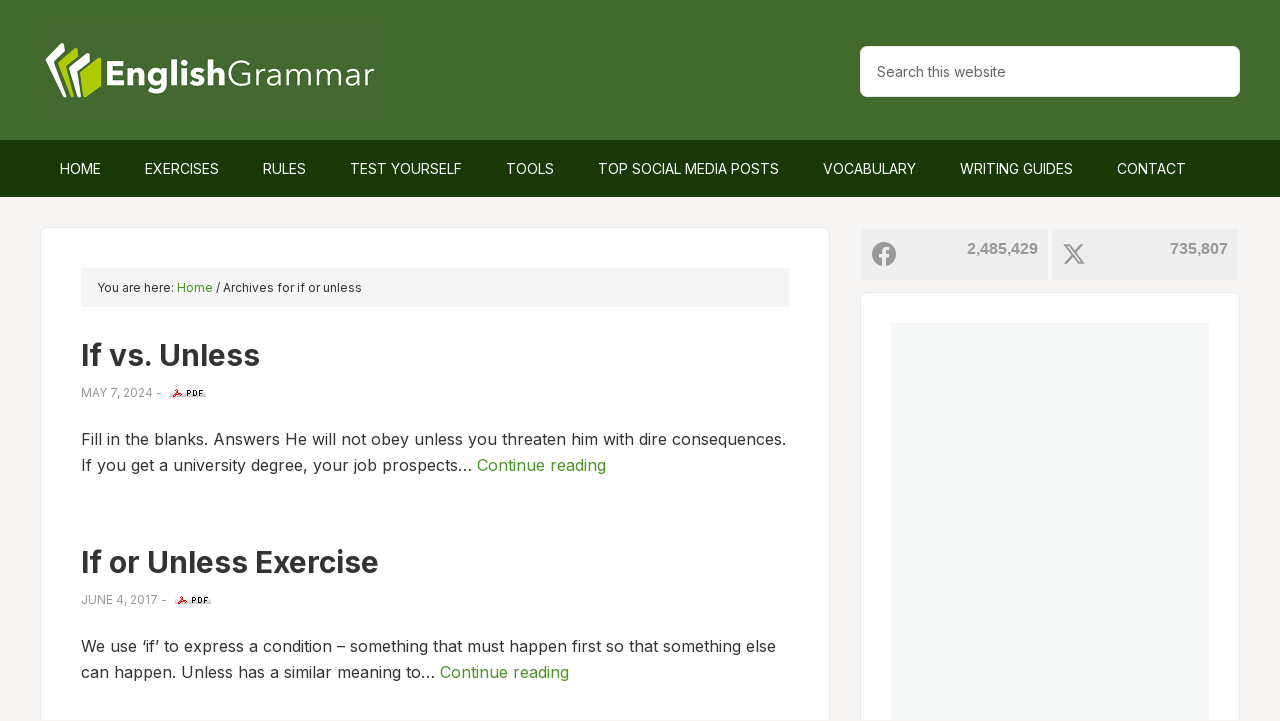

--- FILE ---
content_type: text/html; charset=UTF-8
request_url: https://www.englishgrammar.org/tag/if-or-unless/
body_size: 11815
content:
<!DOCTYPE html>
<html lang="en-US" prefix="og: http://ogp.me/ns#">
<head >
<meta charset="UTF-8" />
		<meta name="robots" content="noindex" />
		<meta name="viewport" content="width=device-width, initial-scale=1" />
<title>if or unless</title>
<meta name='robots' content='max-image-preview:large' />
			<script>
				// Allow detecting when fb api is loaded.
				function Deferred() {
					var self = this;
					this.promise = new Promise( function( resolve, reject ) {
						self.reject  = reject;
						self.resolve = resolve;
					});
				}
				window.fbLoaded = new Deferred();

				window.fbAsyncInit = function() {
					FB.init({
						appId            : '212754409225075',
						autoLogAppEvents : true,
						xfbml            : true,
						version          : 'v3.0'
					});

					window.fbLoaded.resolve();
				};

				(function(d, s, id){
					var js, fjs = d.getElementsByTagName(s)[0];
					if (d.getElementById(id)) {return;}
					js = d.createElement(s); js.id = id;
					js.src = "https://connect.facebook.net/en_US/sdk.js";
					fjs.parentNode.insertBefore(js, fjs);
				}(document, 'script', 'facebook-jssdk'));
			</script>
			
<!-- Easy Social Share Buttons for WordPress v.10.8 https://socialsharingplugin.com -->
<meta property="og:locale" content="en_US" />
<meta property="og:type" content="object" />
<meta property="og:title" content="if or unless" />
<meta property="og:url" content="https://www.englishgrammar.org/tag/if-or-unless/" />
<meta property="og:site_name" content="Home of English Grammar" />
<meta property="og:image" content="https://www.englishgrammar.org/wp-content/uploads/2024/06/english-grammar.png" />
<meta property="og:image:secure_url" content="https://www.englishgrammar.org/wp-content/uploads/2024/06/english-grammar.png" />
<!-- / Easy Social Share Buttons for WordPress -->
<meta name="twitter:card" content="summary_large_image" />
<meta name="twitter:site" content="GrammarUpdates" />
<meta name="twitter:domain" content="Home of English Grammar" />
<link rel='dns-prefetch' href='//ajax.googleapis.com' />
<link rel='dns-prefetch' href='//fonts.googleapis.com' />
<link rel='dns-prefetch' href='//maxcdn.bootstrapcdn.com' />
<link rel="alternate" type="application/rss+xml" title="Home of English Grammar &raquo; Feed" href="https://www.englishgrammar.org/feed/" />
<link rel="alternate" type="application/rss+xml" title="Home of English Grammar &raquo; Comments Feed" href="https://www.englishgrammar.org/comments/feed/" />
<link rel="alternate" type="application/rss+xml" title="Home of English Grammar &raquo; if or unless Tag Feed" href="https://www.englishgrammar.org/tag/if-or-unless/feed/" />
<link rel="canonical" href="https://www.englishgrammar.org/tag/if-or-unless/" />
<style id='wp-img-auto-sizes-contain-inline-css' type='text/css'>
img:is([sizes=auto i],[sizes^="auto," i]){contain-intrinsic-size:3000px 1500px}
/*# sourceURL=wp-img-auto-sizes-contain-inline-css */
</style>

<link rel='stylesheet' id='outreach-pro-theme-css' href='https://www.englishgrammar.org/wp-content/themes/outreach-pro/style.css' type='text/css' media='all' />
<style id='classic-theme-styles-inline-css' type='text/css'>
/*! This file is auto-generated */
.wp-block-button__link{color:#fff;background-color:#32373c;border-radius:9999px;box-shadow:none;text-decoration:none;padding:calc(.667em + 2px) calc(1.333em + 2px);font-size:1.125em}.wp-block-file__button{background:#32373c;color:#fff;text-decoration:none}
/*# sourceURL=/wp-includes/css/classic-themes.min.css */
</style>
<link rel='stylesheet' id='animate-css' href='https://www.englishgrammar.org/wp-content/plugins/wp-quiz-pro/assets/frontend/css/animate.css' type='text/css' media='all' />
<link rel='stylesheet' id='wp-quiz-css' href='https://www.englishgrammar.org/wp-content/plugins/wp-quiz-pro/assets/frontend/css/wp-quiz.css' type='text/css' media='all' />
<link rel='stylesheet' id='dashicons-css' href='https://www.englishgrammar.org/wp-includes/css/dashicons.min.css' type='text/css' media='all' />
<style id="google-fonts-css" media="all">/* latin-ext */
@font-face {
  font-family: 'Lato';
  font-style: normal;
  font-weight: 400;
  font-display: swap;
  src: url(/fonts.gstatic.com/s/lato/v25/S6uyw4BMUTPHjxAwXiWtFCfQ7A.woff2) format('woff2');
  unicode-range: U+0100-02BA, U+02BD-02C5, U+02C7-02CC, U+02CE-02D7, U+02DD-02FF, U+0304, U+0308, U+0329, U+1D00-1DBF, U+1E00-1E9F, U+1EF2-1EFF, U+2020, U+20A0-20AB, U+20AD-20C0, U+2113, U+2C60-2C7F, U+A720-A7FF;
}
/* latin */
@font-face {
  font-family: 'Lato';
  font-style: normal;
  font-weight: 400;
  font-display: swap;
  src: url(/fonts.gstatic.com/s/lato/v25/S6uyw4BMUTPHjx4wXiWtFCc.woff2) format('woff2');
  unicode-range: U+0000-00FF, U+0131, U+0152-0153, U+02BB-02BC, U+02C6, U+02DA, U+02DC, U+0304, U+0308, U+0329, U+2000-206F, U+20AC, U+2122, U+2191, U+2193, U+2212, U+2215, U+FEFF, U+FFFD;
}
/* latin-ext */
@font-face {
  font-family: 'Lato';
  font-style: normal;
  font-weight: 700;
  font-display: swap;
  src: url(/fonts.gstatic.com/s/lato/v25/S6u9w4BMUTPHh6UVSwaPGQ3q5d0N7w.woff2) format('woff2');
  unicode-range: U+0100-02BA, U+02BD-02C5, U+02C7-02CC, U+02CE-02D7, U+02DD-02FF, U+0304, U+0308, U+0329, U+1D00-1DBF, U+1E00-1E9F, U+1EF2-1EFF, U+2020, U+20A0-20AB, U+20AD-20C0, U+2113, U+2C60-2C7F, U+A720-A7FF;
}
/* latin */
@font-face {
  font-family: 'Lato';
  font-style: normal;
  font-weight: 700;
  font-display: swap;
  src: url(/fonts.gstatic.com/s/lato/v25/S6u9w4BMUTPHh6UVSwiPGQ3q5d0.woff2) format('woff2');
  unicode-range: U+0000-00FF, U+0131, U+0152-0153, U+02BB-02BC, U+02C6, U+02DA, U+02DC, U+0304, U+0308, U+0329, U+2000-206F, U+20AC, U+2122, U+2191, U+2193, U+2212, U+2215, U+FEFF, U+FFFD;
}
</style>
<link rel='stylesheet' id='font-awesome-css' href='//maxcdn.bootstrapcdn.com/font-awesome/4.3.0/css/font-awesome.min.css' type='text/css' media='all' />
<link rel='stylesheet' id='dkpdf-frontend-css' href='https://www.englishgrammar.org/wp-content/plugins/dk-pdf/build/frontend-style.css' type='text/css' media='all' />
<script type="text/javascript" src="//ajax.googleapis.com/ajax/libs/jquery/3.7.1/jquery.min.js" id="jquery-js"></script>
<script type="text/javascript" src="https://www.englishgrammar.org/wp-content/themes/outreach-pro/js/responsive-menu.js" id="outreach-responsive-menu-js"></script>
<link rel="https://api.w.org/" href="https://www.englishgrammar.org/wp-json/" /><link rel="alternate" title="JSON" type="application/json" href="https://www.englishgrammar.org/wp-json/wp/v2/tags/1390" /><link rel="EditURI" type="application/rsd+xml" title="RSD" href="https://www.englishgrammar.org/xmlrpc.php?rsd" />
<link rel="icon" href="https://www.englishgrammar.org/favicon.ico" />
<link rel="preconnect" href="https://fonts.googleapis.com">
<link rel="preconnect" href="https://fonts.gstatic.com" crossorigin>
<style id="" media="all">/* cyrillic-ext */
@font-face {
  font-family: 'Inter';
  font-style: normal;
  font-weight: 100 900;
  font-display: swap;
  src: url(/fonts.gstatic.com/s/inter/v20/UcC73FwrK3iLTeHuS_nVMrMxCp50SjIa2JL7W0Q5n-wU.woff2) format('woff2');
  unicode-range: U+0460-052F, U+1C80-1C8A, U+20B4, U+2DE0-2DFF, U+A640-A69F, U+FE2E-FE2F;
}
/* cyrillic */
@font-face {
  font-family: 'Inter';
  font-style: normal;
  font-weight: 100 900;
  font-display: swap;
  src: url(/fonts.gstatic.com/s/inter/v20/UcC73FwrK3iLTeHuS_nVMrMxCp50SjIa0ZL7W0Q5n-wU.woff2) format('woff2');
  unicode-range: U+0301, U+0400-045F, U+0490-0491, U+04B0-04B1, U+2116;
}
/* greek-ext */
@font-face {
  font-family: 'Inter';
  font-style: normal;
  font-weight: 100 900;
  font-display: swap;
  src: url(/fonts.gstatic.com/s/inter/v20/UcC73FwrK3iLTeHuS_nVMrMxCp50SjIa2ZL7W0Q5n-wU.woff2) format('woff2');
  unicode-range: U+1F00-1FFF;
}
/* greek */
@font-face {
  font-family: 'Inter';
  font-style: normal;
  font-weight: 100 900;
  font-display: swap;
  src: url(/fonts.gstatic.com/s/inter/v20/UcC73FwrK3iLTeHuS_nVMrMxCp50SjIa1pL7W0Q5n-wU.woff2) format('woff2');
  unicode-range: U+0370-0377, U+037A-037F, U+0384-038A, U+038C, U+038E-03A1, U+03A3-03FF;
}
/* vietnamese */
@font-face {
  font-family: 'Inter';
  font-style: normal;
  font-weight: 100 900;
  font-display: swap;
  src: url(/fonts.gstatic.com/s/inter/v20/UcC73FwrK3iLTeHuS_nVMrMxCp50SjIa2pL7W0Q5n-wU.woff2) format('woff2');
  unicode-range: U+0102-0103, U+0110-0111, U+0128-0129, U+0168-0169, U+01A0-01A1, U+01AF-01B0, U+0300-0301, U+0303-0304, U+0308-0309, U+0323, U+0329, U+1EA0-1EF9, U+20AB;
}
/* latin-ext */
@font-face {
  font-family: 'Inter';
  font-style: normal;
  font-weight: 100 900;
  font-display: swap;
  src: url(/fonts.gstatic.com/s/inter/v20/UcC73FwrK3iLTeHuS_nVMrMxCp50SjIa25L7W0Q5n-wU.woff2) format('woff2');
  unicode-range: U+0100-02BA, U+02BD-02C5, U+02C7-02CC, U+02CE-02D7, U+02DD-02FF, U+0304, U+0308, U+0329, U+1D00-1DBF, U+1E00-1E9F, U+1EF2-1EFF, U+2020, U+20A0-20AB, U+20AD-20C0, U+2113, U+2C60-2C7F, U+A720-A7FF;
}
/* latin */
@font-face {
  font-family: 'Inter';
  font-style: normal;
  font-weight: 100 900;
  font-display: swap;
  src: url(/fonts.gstatic.com/s/inter/v20/UcC73FwrK3iLTeHuS_nVMrMxCp50SjIa1ZL7W0Q5nw.woff2) format('woff2');
  unicode-range: U+0000-00FF, U+0131, U+0152-0153, U+02BB-02BC, U+02C6, U+02DA, U+02DC, U+0304, U+0308, U+0329, U+2000-206F, U+20AC, U+2122, U+2191, U+2193, U+2212, U+2215, U+FEFF, U+FFFD;
}
</style><style type="text/css">.site-title a { background: url(https://www.englishgrammar.org/wp-content/uploads/2021/10/cropped-logo-1.png) no-repeat !important; }</style>
<style type="text/css" id="tve_global_variables">:root{--tcb-background-author-image:url(https://www.englishgrammar.org/wp-content/plugins/thrive-quiz-builder/tcb/editor/css/images/author_image.png);--tcb-background-user-image:url();--tcb-background-featured-image-thumbnail:url(https://www.englishgrammar.org/wp-content/plugins/thrive-quiz-builder/tcb/editor/css/images/featured_image.png);}</style>
<script type="text/javascript">var essb_settings = {"ajax_url":"https:\/\/www.englishgrammar.org\/wp-admin\/admin-ajax.php","essb3_nonce":"9c0b0406bc","essb3_plugin_url":"https:\/\/www.englishgrammar.org\/wp-content\/plugins\/easy-social-share-buttons3","essb3_stats":false,"essb3_ga":false,"essb3_ga_ntg":false,"blog_url":"https:\/\/www.englishgrammar.org\/","post_id":"17737"};var essb_buttons_exist = !!document.getElementsByClassName("essb_links"); if(essb_buttons_exist == true) { document.addEventListener("DOMContentLoaded", function(event) { var ESSB_CACHE_URL = "https://www.englishgrammar.org/tag/if-or-unless/"; if(ESSB_CACHE_URL.indexOf("?") > -1) { ESSB_CACHE_URL += "&essb_counter_cache=rebuild"; } else { ESSB_CACHE_URL += "?essb_counter_cache=rebuild"; }; var xhr = new XMLHttpRequest(); xhr.open("GET",ESSB_CACHE_URL,true); xhr.send(); });}</script><style type="text/css" id="custom-background-css">
body.custom-background { background-color: #f7f5f4; }
</style>
	<link rel="preload" href="https://www.englishgrammar.org/wp-content/easysocialsharebuttons-assets/compiled/2566c291e59e185c12a331fef1e235f3.css" as="style" onload="this.rel='stylesheet'"><style type="text/css" id="thrive-default-styles"></style>		<style type="text/css" id="wp-custom-css">
			.hp-top {
	display:none;
	float: left;
  margin: 14px auto;
	background:linear-gradient(rgb(235 154 78), rgb(231 126 50));
	border-radius:7px;
	cursor:pointer;
	color:#fff!important;
	padding:14px 31px;
	text-decoration:none;
}
.hp-top:hover {
	background:rgb(231 126 50);
}
@media screen and (max-width: 1180px) {
    .hp-top {
	display:inline-block;
    }
}		</style>
		<style id='global-styles-inline-css' type='text/css'>
:root{--wp--preset--aspect-ratio--square: 1;--wp--preset--aspect-ratio--4-3: 4/3;--wp--preset--aspect-ratio--3-4: 3/4;--wp--preset--aspect-ratio--3-2: 3/2;--wp--preset--aspect-ratio--2-3: 2/3;--wp--preset--aspect-ratio--16-9: 16/9;--wp--preset--aspect-ratio--9-16: 9/16;--wp--preset--color--black: #000000;--wp--preset--color--cyan-bluish-gray: #abb8c3;--wp--preset--color--white: #ffffff;--wp--preset--color--pale-pink: #f78da7;--wp--preset--color--vivid-red: #cf2e2e;--wp--preset--color--luminous-vivid-orange: #ff6900;--wp--preset--color--luminous-vivid-amber: #fcb900;--wp--preset--color--light-green-cyan: #7bdcb5;--wp--preset--color--vivid-green-cyan: #00d084;--wp--preset--color--pale-cyan-blue: #8ed1fc;--wp--preset--color--vivid-cyan-blue: #0693e3;--wp--preset--color--vivid-purple: #9b51e0;--wp--preset--gradient--vivid-cyan-blue-to-vivid-purple: linear-gradient(135deg,rgb(6,147,227) 0%,rgb(155,81,224) 100%);--wp--preset--gradient--light-green-cyan-to-vivid-green-cyan: linear-gradient(135deg,rgb(122,220,180) 0%,rgb(0,208,130) 100%);--wp--preset--gradient--luminous-vivid-amber-to-luminous-vivid-orange: linear-gradient(135deg,rgb(252,185,0) 0%,rgb(255,105,0) 100%);--wp--preset--gradient--luminous-vivid-orange-to-vivid-red: linear-gradient(135deg,rgb(255,105,0) 0%,rgb(207,46,46) 100%);--wp--preset--gradient--very-light-gray-to-cyan-bluish-gray: linear-gradient(135deg,rgb(238,238,238) 0%,rgb(169,184,195) 100%);--wp--preset--gradient--cool-to-warm-spectrum: linear-gradient(135deg,rgb(74,234,220) 0%,rgb(151,120,209) 20%,rgb(207,42,186) 40%,rgb(238,44,130) 60%,rgb(251,105,98) 80%,rgb(254,248,76) 100%);--wp--preset--gradient--blush-light-purple: linear-gradient(135deg,rgb(255,206,236) 0%,rgb(152,150,240) 100%);--wp--preset--gradient--blush-bordeaux: linear-gradient(135deg,rgb(254,205,165) 0%,rgb(254,45,45) 50%,rgb(107,0,62) 100%);--wp--preset--gradient--luminous-dusk: linear-gradient(135deg,rgb(255,203,112) 0%,rgb(199,81,192) 50%,rgb(65,88,208) 100%);--wp--preset--gradient--pale-ocean: linear-gradient(135deg,rgb(255,245,203) 0%,rgb(182,227,212) 50%,rgb(51,167,181) 100%);--wp--preset--gradient--electric-grass: linear-gradient(135deg,rgb(202,248,128) 0%,rgb(113,206,126) 100%);--wp--preset--gradient--midnight: linear-gradient(135deg,rgb(2,3,129) 0%,rgb(40,116,252) 100%);--wp--preset--font-size--small: 13px;--wp--preset--font-size--medium: 20px;--wp--preset--font-size--large: 36px;--wp--preset--font-size--x-large: 42px;--wp--preset--spacing--20: 0.44rem;--wp--preset--spacing--30: 0.67rem;--wp--preset--spacing--40: 1rem;--wp--preset--spacing--50: 1.5rem;--wp--preset--spacing--60: 2.25rem;--wp--preset--spacing--70: 3.38rem;--wp--preset--spacing--80: 5.06rem;--wp--preset--shadow--natural: 6px 6px 9px rgba(0, 0, 0, 0.2);--wp--preset--shadow--deep: 12px 12px 50px rgba(0, 0, 0, 0.4);--wp--preset--shadow--sharp: 6px 6px 0px rgba(0, 0, 0, 0.2);--wp--preset--shadow--outlined: 6px 6px 0px -3px rgb(255, 255, 255), 6px 6px rgb(0, 0, 0);--wp--preset--shadow--crisp: 6px 6px 0px rgb(0, 0, 0);}:where(.is-layout-flex){gap: 0.5em;}:where(.is-layout-grid){gap: 0.5em;}body .is-layout-flex{display: flex;}.is-layout-flex{flex-wrap: wrap;align-items: center;}.is-layout-flex > :is(*, div){margin: 0;}body .is-layout-grid{display: grid;}.is-layout-grid > :is(*, div){margin: 0;}:where(.wp-block-columns.is-layout-flex){gap: 2em;}:where(.wp-block-columns.is-layout-grid){gap: 2em;}:where(.wp-block-post-template.is-layout-flex){gap: 1.25em;}:where(.wp-block-post-template.is-layout-grid){gap: 1.25em;}.has-black-color{color: var(--wp--preset--color--black) !important;}.has-cyan-bluish-gray-color{color: var(--wp--preset--color--cyan-bluish-gray) !important;}.has-white-color{color: var(--wp--preset--color--white) !important;}.has-pale-pink-color{color: var(--wp--preset--color--pale-pink) !important;}.has-vivid-red-color{color: var(--wp--preset--color--vivid-red) !important;}.has-luminous-vivid-orange-color{color: var(--wp--preset--color--luminous-vivid-orange) !important;}.has-luminous-vivid-amber-color{color: var(--wp--preset--color--luminous-vivid-amber) !important;}.has-light-green-cyan-color{color: var(--wp--preset--color--light-green-cyan) !important;}.has-vivid-green-cyan-color{color: var(--wp--preset--color--vivid-green-cyan) !important;}.has-pale-cyan-blue-color{color: var(--wp--preset--color--pale-cyan-blue) !important;}.has-vivid-cyan-blue-color{color: var(--wp--preset--color--vivid-cyan-blue) !important;}.has-vivid-purple-color{color: var(--wp--preset--color--vivid-purple) !important;}.has-black-background-color{background-color: var(--wp--preset--color--black) !important;}.has-cyan-bluish-gray-background-color{background-color: var(--wp--preset--color--cyan-bluish-gray) !important;}.has-white-background-color{background-color: var(--wp--preset--color--white) !important;}.has-pale-pink-background-color{background-color: var(--wp--preset--color--pale-pink) !important;}.has-vivid-red-background-color{background-color: var(--wp--preset--color--vivid-red) !important;}.has-luminous-vivid-orange-background-color{background-color: var(--wp--preset--color--luminous-vivid-orange) !important;}.has-luminous-vivid-amber-background-color{background-color: var(--wp--preset--color--luminous-vivid-amber) !important;}.has-light-green-cyan-background-color{background-color: var(--wp--preset--color--light-green-cyan) !important;}.has-vivid-green-cyan-background-color{background-color: var(--wp--preset--color--vivid-green-cyan) !important;}.has-pale-cyan-blue-background-color{background-color: var(--wp--preset--color--pale-cyan-blue) !important;}.has-vivid-cyan-blue-background-color{background-color: var(--wp--preset--color--vivid-cyan-blue) !important;}.has-vivid-purple-background-color{background-color: var(--wp--preset--color--vivid-purple) !important;}.has-black-border-color{border-color: var(--wp--preset--color--black) !important;}.has-cyan-bluish-gray-border-color{border-color: var(--wp--preset--color--cyan-bluish-gray) !important;}.has-white-border-color{border-color: var(--wp--preset--color--white) !important;}.has-pale-pink-border-color{border-color: var(--wp--preset--color--pale-pink) !important;}.has-vivid-red-border-color{border-color: var(--wp--preset--color--vivid-red) !important;}.has-luminous-vivid-orange-border-color{border-color: var(--wp--preset--color--luminous-vivid-orange) !important;}.has-luminous-vivid-amber-border-color{border-color: var(--wp--preset--color--luminous-vivid-amber) !important;}.has-light-green-cyan-border-color{border-color: var(--wp--preset--color--light-green-cyan) !important;}.has-vivid-green-cyan-border-color{border-color: var(--wp--preset--color--vivid-green-cyan) !important;}.has-pale-cyan-blue-border-color{border-color: var(--wp--preset--color--pale-cyan-blue) !important;}.has-vivid-cyan-blue-border-color{border-color: var(--wp--preset--color--vivid-cyan-blue) !important;}.has-vivid-purple-border-color{border-color: var(--wp--preset--color--vivid-purple) !important;}.has-vivid-cyan-blue-to-vivid-purple-gradient-background{background: var(--wp--preset--gradient--vivid-cyan-blue-to-vivid-purple) !important;}.has-light-green-cyan-to-vivid-green-cyan-gradient-background{background: var(--wp--preset--gradient--light-green-cyan-to-vivid-green-cyan) !important;}.has-luminous-vivid-amber-to-luminous-vivid-orange-gradient-background{background: var(--wp--preset--gradient--luminous-vivid-amber-to-luminous-vivid-orange) !important;}.has-luminous-vivid-orange-to-vivid-red-gradient-background{background: var(--wp--preset--gradient--luminous-vivid-orange-to-vivid-red) !important;}.has-very-light-gray-to-cyan-bluish-gray-gradient-background{background: var(--wp--preset--gradient--very-light-gray-to-cyan-bluish-gray) !important;}.has-cool-to-warm-spectrum-gradient-background{background: var(--wp--preset--gradient--cool-to-warm-spectrum) !important;}.has-blush-light-purple-gradient-background{background: var(--wp--preset--gradient--blush-light-purple) !important;}.has-blush-bordeaux-gradient-background{background: var(--wp--preset--gradient--blush-bordeaux) !important;}.has-luminous-dusk-gradient-background{background: var(--wp--preset--gradient--luminous-dusk) !important;}.has-pale-ocean-gradient-background{background: var(--wp--preset--gradient--pale-ocean) !important;}.has-electric-grass-gradient-background{background: var(--wp--preset--gradient--electric-grass) !important;}.has-midnight-gradient-background{background: var(--wp--preset--gradient--midnight) !important;}.has-small-font-size{font-size: var(--wp--preset--font-size--small) !important;}.has-medium-font-size{font-size: var(--wp--preset--font-size--medium) !important;}.has-large-font-size{font-size: var(--wp--preset--font-size--large) !important;}.has-x-large-font-size{font-size: var(--wp--preset--font-size--x-large) !important;}
/*# sourceURL=global-styles-inline-css */
</style>
<link rel='stylesheet' id='tve_leads_forms-css' href='//www.englishgrammar.org/wp-content/plugins/thrive-leads/editor-layouts/css/frontend.css' type='text/css' media='all' />
</head>
<body class="archive tag tag-if-or-unless tag-1390 custom-background wp-theme-genesis wp-child-theme-outreach-pro custom-header header-image content-sidebar genesis-breadcrumbs-visible genesis-footer-widgets-hidden essb-10.8" itemscope itemtype="https://schema.org/WebPage"><div class="site-container"><header class="site-header" itemscope itemtype="https://schema.org/WPHeader"><div class="wrap"><div class="title-area"><p class="site-title" itemprop="headline"><a href="https://www.englishgrammar.org/">Home of English Grammar</a></p></div><div class="widget-area header-widget-area"><section id="custom_html-11" class="widget_text widget widget_custom_html"><div class="widget_text widget-wrap"><div class="textwidget custom-html-widget"><a href="#guide-download" class="hp-top">Grammar Guide</a></div></div></section>
<section id="search-3" class="widget widget_search"><div class="widget-wrap"><form class="search-form" method="get" action="https://www.englishgrammar.org/" role="search" itemprop="potentialAction" itemscope itemtype="https://schema.org/SearchAction"><input class="search-form-input" type="search" name="s" id="searchform-1" placeholder="Search this website" itemprop="query-input"><input class="search-form-submit" type="submit" value="Search"><meta content="https://www.englishgrammar.org/?s={s}" itemprop="target"></form></div></section>
</div></div></header><nav class="nav-primary" aria-label="Main" itemscope itemtype="https://schema.org/SiteNavigationElement"><div class="wrap"><ul id="menu-menu" class="menu genesis-nav-menu menu-primary"><li id="menu-item-2690" class="menu-item menu-item-type-custom menu-item-object-custom menu-item-home menu-item-2690"><a href="https://www.englishgrammar.org/" itemprop="url"><span itemprop="name">Home</span></a></li>
<li id="menu-item-17287" class="menu-item menu-item-type-post_type menu-item-object-page menu-item-17287"><a href="https://www.englishgrammar.org/exercises/" title="Online grammar exercises with the option to download" itemprop="url"><span itemprop="name">Exercises</span></a></li>
<li id="menu-item-2691" class="menu-item menu-item-type-post_type menu-item-object-page menu-item-2691"><a href="https://www.englishgrammar.org/rules/" title="An overview of English grammar rules with the option to download" itemprop="url"><span itemprop="name">Rules</span></a></li>
<li id="menu-item-17963" class="menu-item menu-item-type-post_type menu-item-object-page menu-item-17963"><a href="https://www.englishgrammar.org/test/" itemprop="url"><span itemprop="name">Test Yourself</span></a></li>
<li id="menu-item-3240" class="menu-item menu-item-type-post_type menu-item-object-page menu-item-has-children menu-item-3240"><a href="https://www.englishgrammar.org/tools/" title="A list of online tools useful for English learners and writers" itemprop="url"><span itemprop="name">Tools</span></a>
<ul class="sub-menu">
	<li id="menu-item-3219" class="menu-item menu-item-type-custom menu-item-object-custom menu-item-3219"><a target="_blank" href="https://www.grammarcheck.net/editor/" itemprop="url"><span itemprop="name">Grammar Checker</span></a></li>
	<li id="menu-item-3828" class="menu-item menu-item-type-post_type menu-item-object-page menu-item-3828"><a href="https://www.englishgrammar.org/wordcounter/" itemprop="url"><span itemprop="name">Word Counter</span></a></li>
</ul>
</li>
<li id="menu-item-18341" class="menu-item menu-item-type-post_type menu-item-object-page menu-item-18341"><a href="https://www.englishgrammar.org/popular-posts/" itemprop="url"><span itemprop="name">Top Social Media Posts</span></a></li>
<li id="menu-item-19562" class="menu-item menu-item-type-post_type menu-item-object-page menu-item-19562"><a href="https://www.englishgrammar.org/vocabulary/" itemprop="url"><span itemprop="name">Vocabulary</span></a></li>
<li id="menu-item-3793" class="menu-item menu-item-type-post_type menu-item-object-page menu-item-3793"><a href="https://www.englishgrammar.org/writing-guides/" itemprop="url"><span itemprop="name">Writing Guides</span></a></li>
<li id="menu-item-2695" class="menu-item menu-item-type-post_type menu-item-object-page menu-item-2695"><a href="https://www.englishgrammar.org/contact/" itemprop="url"><span itemprop="name">Contact</span></a></li>
</ul></div></nav><div class="site-inner"><div class="wrap"><div class="content-sidebar-wrap"><main class="content"><div class="breadcrumb" itemscope itemtype="https://schema.org/BreadcrumbList">You are here: <span class="breadcrumb-link-wrap" itemprop="itemListElement" itemscope itemtype="https://schema.org/ListItem"><a class="breadcrumb-link" href="https://www.englishgrammar.org/" itemprop="item"><span class="breadcrumb-link-text-wrap" itemprop="name">Home</span></a><meta itemprop="position" content="1"></span> <span aria-label="breadcrumb separator">/</span> Archives for if or unless</div><article class="post-17737 post type-post status-publish format-standard category-exercises tag-if-or-unless entry" aria-label="If vs. Unless" itemscope itemtype="https://schema.org/CreativeWork"><header class="entry-header"><h2 class="entry-title" itemprop="headline"><a class="entry-title-link" rel="bookmark" href="https://www.englishgrammar.org/if-vs-unless-2/">If vs. Unless</a></h2>
<p class="entry-meta"><time class="entry-time" itemprop="datePublished" datetime="2024-05-07T17:31:40+00:00">May 7, 2024</time> - <a rel="nofollow" href="https://www.englishgrammar.org/if-vs-unless-2/?pdf=17737" title="Download If vs. Unless PDF"><img src="https://www.englishgrammar.org/images/pdf.gif" alt="pdf" style="border:none; margin-left:5px;" /></a></p></header><div class="entry-content" itemprop="text"><p>Fill in the blanks. Answers He will not obey unless you threaten him with dire consequences. If you get a university degree, your job prospects&hellip; <a class="more-link" href="https://www.englishgrammar.org/if-vs-unless-2/">Continue reading</a></p>
</div><footer class="entry-footer"></footer></article><article class="post-7165 post type-post status-publish format-standard category-exercises tag-if-or-unless entry" aria-label="If or Unless Exercise" itemscope itemtype="https://schema.org/CreativeWork"><header class="entry-header"><h2 class="entry-title" itemprop="headline"><a class="entry-title-link" rel="bookmark" href="https://www.englishgrammar.org/or-exercise/">If or Unless Exercise</a></h2>
<p class="entry-meta"><time class="entry-time" itemprop="datePublished" datetime="2017-06-04T16:13:06+00:00">June 4, 2017</time> - <a rel="nofollow" href="https://www.englishgrammar.org/or-exercise/?pdf=7165" title="Download If or Unless Exercise PDF"><img src="https://www.englishgrammar.org/images/pdf.gif" alt="pdf" style="border:none; margin-left:5px;" /></a></p></header><div class="entry-content" itemprop="text"><p>We use &#8216;if&#8217; to express a condition &#8211; something that must happen first so that something else can happen. Unless has a similar meaning to&hellip; <a class="more-link" href="https://www.englishgrammar.org/or-exercise/">Continue reading</a></p>
</div><footer class="entry-footer"></footer></article></main><aside class="sidebar sidebar-primary widget-area" role="complementary" aria-label="Primary Sidebar" itemscope itemtype="https://schema.org/WPSideBar"><div class="essb-fc-root"><div class="essb-social-followers-variables essb-fc-grid essb-followers essb-fc-template-tinylight essb-fc-columns-2"><div class="essb-fc-block essb-fc-network-facebook essb-fc-tiny-block essb-fc-bg-light"><div class="essb-fc-block-icon"><i><svg class="essb-svg-icon essb-svg-icon-facebook" aria-hidden="true" role="img" focusable="false" xmlns="http://www.w3.org/2000/svg" width="16" height="16" viewBox="0 0 16 16"><path d="M16 8.049c0-4.446-3.582-8.05-8-8.05C3.58 0-.002 3.603-.002 8.05c0 4.017 2.926 7.347 6.75 7.951v-5.625h-2.03V8.05H6.75V6.275c0-2.017 1.195-3.131 3.022-3.131.876 0 1.791.157 1.791.157v1.98h-1.009c-.993 0-1.303.621-1.303 1.258v1.51h2.218l-.354 2.326H9.25V16c3.824-.604 6.75-3.934 6.75-7.951"></path></svg></i></div><div class="essb-fc-block-details"><span class="essb-fc-count">2,485,429</span><span class="essb-fc-text">&nbsp;</span></div><a href="https://www.facebook.com/GrammarUpdates"  target="_blank"><label>Facebook</label></a></div><div class="essb-fc-block essb-fc-network-twitter-x essb-fc-tiny-block essb-fc-bg-light"><div class="essb-fc-block-icon"><i><svg class="essb-svg-icon essb-svg-icon-twitter_x" aria-hidden="true" role="img" focusable="false" viewBox="0 0 24 24"><path d="M18.244 2.25h3.308l-7.227 8.26 8.502 11.24H16.17l-5.214-6.817L4.99 21.75H1.68l7.73-8.835L1.254 2.25H8.08l4.713 6.231zm-1.161 17.52h1.833L7.084 4.126H5.117z"></path></svg></i></div><div class="essb-fc-block-details"><span class="essb-fc-count">735,807</span><span class="essb-fc-text">&nbsp;</span></div><a href="https://www.twitter.com/GrammarUpdates"  target="_blank"><label>X (formerly Twitter)</label></a></div></div></div><section id="custom_html-13" class="widget_text widget widget_custom_html"><div class="widget_text widget-wrap"><div class="textwidget custom-html-widget"><div id="guide-download"><span style="--tl-form-height-m:478px;--tl-form-height-t:413px;--tl-form-height-d:413px;" class="tl-placeholder-f-type-shortcode_17296 tl-preload-form"><span></span></span></div></div></div></section>
<section id="custom_html-4" class="widget_text widget widget_custom_html"><div class="widget_text widget-wrap"><h4 class="widget-title widgettitle">Grammar Checker</h4>
<div class="textwidget custom-html-widget"><div style="text-align:center;"><a href="https://www.grammarcheck.net/editor/" target="_blank"><img src="https://www.englishgrammar.org/images/check.gif" alt="GrammarCheck.net - Try online" class="resize" style="width:100%; max-width:320px;"/></a></div>
<div style="text-align:center;font-size:13px;">Hint &#8594; Bookmark GrammarCheck for future use.</div></div></div></section>

		<section id="recent-posts-4" class="widget widget_recent_entries"><div class="widget-wrap">
		<h4 class="widget-title widgettitle">Latest Exercises</h4>

		<ul>
											<li>
					<a href="https://www.englishgrammar.org/tennis-vocabulary/">100 Words Every Tennis Fan Should Know</a>
											<span class="post-date">January 18, 2026</span>
									</li>
											<li>
					<a href="https://www.englishgrammar.org/nfl-vocabulary/">100 Words Every NFL Fan Should Know</a>
											<span class="post-date">January 18, 2026</span>
									</li>
											<li>
					<a href="https://www.englishgrammar.org/weather-vocabulary/">100 Words Related to Weather You Should Know</a>
											<span class="post-date">January 18, 2026</span>
									</li>
											<li>
					<a href="https://www.englishgrammar.org/nba-vocabulary/">100 Words Every NBA Fan Should Know</a>
											<span class="post-date">January 18, 2026</span>
									</li>
											<li>
					<a href="https://www.englishgrammar.org/stranger-things-vocabulary/">100 Terms Every Stranger Things Fan Should Know</a>
											<span class="post-date">January 17, 2026</span>
									</li>
											<li>
					<a href="https://www.englishgrammar.org/american-words/">100 Words Every American Should Know</a>
											<span class="post-date">January 17, 2026</span>
									</li>
											<li>
					<a href="https://www.englishgrammar.org/taylor-swift-vocabulary/">100 Words Every Taylor Swift Fan Should Know</a>
											<span class="post-date">January 17, 2026</span>
									</li>
											<li>
					<a href="https://www.englishgrammar.org/software-developer-vocabulary/">100 Terms Every Software Developer Should Know</a>
											<span class="post-date">January 17, 2026</span>
									</li>
											<li>
					<a href="https://www.englishgrammar.org/office-vocabulary/">100 Words Every Office Worker Should Know</a>
											<span class="post-date">January 16, 2026</span>
									</li>
					</ul>

		</div></section>
</aside></div></div></div><footer class="site-footer" itemscope itemtype="https://schema.org/WPFooter"><div class="wrap"><div class="creds"><p>Copyright &copy; 2026 &middot; <a href="https://www.englishgrammar.org/">EnglishGrammar.org</a><br /><a href="https://www.englishgrammar.org/disclaimer.html">Disclaimer</a> &middot; <a href="https://www.englishgrammar.org/privacy-policy.html">Privacy Policy</a> &middot; <a href="https://www.englishgrammar.org/sitemap.xml">Sitemap</a></p></div><p></p></div></footer></div><script type="speculationrules">
{"prefetch":[{"source":"document","where":{"and":[{"href_matches":"/*"},{"not":{"href_matches":["/wp-*.php","/wp-admin/*","/wp-content/uploads/*","/wp-content/*","/wp-content/plugins/*","/wp-content/themes/outreach-pro/*","/wp-content/themes/genesis/*","/*\\?(.+)"]}},{"not":{"selector_matches":"a[rel~=\"nofollow\"]"}},{"not":{"selector_matches":".no-prefetch, .no-prefetch a"}}]},"eagerness":"conservative"}]}
</script>
<script async src="https://www.googletagmanager.com/gtag/js?id=G-P76ED49951"></script>
<script>
  window.dataLayer = window.dataLayer || [];
  function gtag(){dataLayer.push(arguments);}
  gtag('js', new Date());

  gtag('config', 'G-P76ED49951');
</script><script type='text/javascript'>( $ => {
	/**
	 * Displays toast message from storage, it is used when the user is redirected after login
	 */
	if ( window.sessionStorage ) {
		$( window ).on( 'tcb_after_dom_ready', () => {
			const message = sessionStorage.getItem( 'tcb_toast_message' );

			if ( message ) {
				tcbToast( sessionStorage.getItem( 'tcb_toast_message' ), false );
				sessionStorage.removeItem( 'tcb_toast_message' );
			}
		} );
	}

	/**
	 * Displays toast message
	 *
	 * @param {string}   message  - message to display
	 * @param {Boolean}  error    - whether the message is an error or not
	 * @param {Function} callback - callback function to be called after the message is closed
	 */
	function tcbToast( message, error, callback ) {
		/* Also allow "message" objects */
		if ( typeof message !== 'string' ) {
			message = message.message || message.error || message.success;
		}
		if ( ! error ) {
			error = false;
		}
		TCB_Front.notificationElement.toggle( message, error ? 'error' : 'success', callback );
	}
} )( typeof ThriveGlobal === 'undefined' ? jQuery : ThriveGlobal.$j );
</script><style type="text/css" id="tve_notification_styles"></style>
<div class="tvd-toast tve-fe-message" style="display: none">
	<div class="tve-toast-message tve-success-message">
		<div class="tve-toast-icon-container">
			<span class="tve_tick thrv-svg-icon"></span>
		</div>
		<div class="tve-toast-message-container"></div>
	</div>
</div><script type="text/javascript">var tcb_current_post_lists=JSON.parse('[]'); var tcb_post_lists=tcb_post_lists?[...tcb_post_lists,...tcb_current_post_lists]:tcb_current_post_lists;</script><script type="text/javascript" src="https://www.englishgrammar.org/wp-content/plugins/dk-pdf/build/frontend.js" id="dkpdf-frontend-js"></script>
<script type="text/javascript" id="tve-dash-frontend-js-extra">
/* <![CDATA[ */
var tve_dash_front = {"ajaxurl":"https://www.englishgrammar.org/wp-admin/admin-ajax.php","force_ajax_send":"1","is_crawler":"","recaptcha":{"api":"recaptcha","site_key":"6LdkmIEUAAAAALhcU5e9KcAMjb3JLiXGmXh75KSs","action":"tve_dash_api_handle_save"},"turnstile":{"connection":null,"site_key":"0x4AAAAAAA1JDj4Jc4hSGpfq","api_token":"0.[base64].fKQ5D-UzCUJqnAyQhh-Xzw.729b3295c02aaf39f2170c6c3d29193dd75bf84af494b888db073e4b46562f87","theme":"auto","language":"auto","appearance":"always","size":"normal"},"post_id":"17737"};
//# sourceURL=tve-dash-frontend-js-extra
/* ]]> */
</script>
<script type="text/javascript" src="https://www.englishgrammar.org/wp-content/plugins/thrive-quiz-builder/thrive-dashboard/js/dist/frontend.min.js" id="tve-dash-frontend-js"></script>
<script type="text/javascript" src="https://www.englishgrammar.org/wp-includes/js/jquery/ui/core.min.js" id="jquery-ui-core-js"></script>
<script type="text/javascript" src="https://www.englishgrammar.org/wp-includes/js/jquery/ui/menu.min.js" id="jquery-ui-menu-js"></script>
<script type="text/javascript" src="https://www.englishgrammar.org/wp-includes/js/dist/dom-ready.min.js" id="wp-dom-ready-js"></script>
<script type="text/javascript" src="https://www.englishgrammar.org/wp-includes/js/dist/hooks.min.js" id="wp-hooks-js"></script>
<script type="text/javascript" src="https://www.englishgrammar.org/wp-includes/js/dist/i18n.min.js" id="wp-i18n-js"></script>
<script type="text/javascript" id="wp-i18n-js-after">
/* <![CDATA[ */
wp.i18n.setLocaleData( { 'text direction\u0004ltr': [ 'ltr' ] } );
//# sourceURL=wp-i18n-js-after
/* ]]> */
</script>
<script type="text/javascript" src="https://www.englishgrammar.org/wp-includes/js/dist/a11y.min.js" id="wp-a11y-js"></script>
<script type="text/javascript" src="https://www.englishgrammar.org/wp-includes/js/jquery/ui/autocomplete.min.js" id="jquery-ui-autocomplete-js"></script>
<script type="text/javascript" src="https://www.englishgrammar.org/wp-includes/js/imagesloaded.min.js" id="imagesloaded-js"></script>
<script type="text/javascript" src="https://www.englishgrammar.org/wp-includes/js/masonry.min.js" id="masonry-js"></script>
<script type="text/javascript" src="https://www.englishgrammar.org/wp-includes/js/jquery/jquery.masonry.min.js" id="jquery-masonry-js"></script>
<script type="text/javascript" id="tve_frontend-js-extra">
/* <![CDATA[ */
var tve_frontend_options = {"is_editor_page":"","page_events":[],"is_single":"0","ajaxurl":"https://www.englishgrammar.org/wp-admin/admin-ajax.php","social_fb_app_id":"","dash_url":"https://www.englishgrammar.org/wp-content/plugins/thrive-quiz-builder/thrive-dashboard","translations":{"Copy":"Copy"},"user_profile_nonce":"b7abab61ef","ip":"3.143.244.164","current_user":[],"post_request_data":[],"conditional_display":{"is_tooltip_dismissed":false}};
//# sourceURL=tve_frontend-js-extra
/* ]]> */
</script>
<script type="text/javascript" src="https://www.englishgrammar.org/wp-content/plugins/thrive-quiz-builder/tcb/editor/js/dist/modules/general.min.js" id="tve_frontend-js"></script>
<script type="text/javascript" src="//www.englishgrammar.org/wp-content/plugins/thrive-leads/js/frontend.min.js" id="tve_leads_frontend-js"></script>
<script type="text/javascript">/*<![CDATA[*/if ( !window.TL_Const ) {var TL_Const={"shortcode_ids":["17296"],"security":"f21515caf0","ajax_url":"https:\/\/www.englishgrammar.org\/wp-admin\/admin-ajax.php","action_conversion":"tve_leads_ajax_conversion","action_impression":"tve_leads_ajax_impression","custom_post_data":[],"current_screen":{"screen_type":6,"screen_id":0},"ignored_fields":["email","_captcha_size","_captcha_theme","_captcha_type","_submit_option","_use_captcha","g-recaptcha-response","__tcb_lg_fc","__tcb_lg_msg","_state","_form_type","_error_message_option","_back_url","_submit_option","url","_asset_group","_asset_option","mailchimp_optin","tcb_token","tve_labels","tve_mapping","_api_custom_fields","_sendParams","_autofill"],"ajax_load":1};} else { window.TL_Front && TL_Front.extendConst && TL_Front.extendConst({"shortcode_ids":["17296"],"security":"f21515caf0","ajax_url":"https:\/\/www.englishgrammar.org\/wp-admin\/admin-ajax.php","action_conversion":"tve_leads_ajax_conversion","action_impression":"tve_leads_ajax_impression","custom_post_data":[],"current_screen":{"screen_type":6,"screen_id":0},"ignored_fields":["email","_captcha_size","_captcha_theme","_captcha_type","_submit_option","_use_captcha","g-recaptcha-response","__tcb_lg_fc","__tcb_lg_msg","_state","_form_type","_error_message_option","_back_url","_submit_option","url","_asset_group","_asset_option","mailchimp_optin","tcb_token","tve_labels","tve_mapping","_api_custom_fields","_sendParams","_autofill"],"ajax_load":1})} /*]]> */</script><div class="essb-copylink-shadow"><div class="essb-copylink-window"><div class="essb-copylink-window-header"> <span>&nbsp;</span> <a href="#" class="essb-copylink-window-close"><svg style="width: 24px; height: 24px; padding: 5px;" height="32" viewBox="0 0 32 32" width="32" version="1.1" xmlns="http://www.w3.org/2000/svg"><path d="M32,25.7c0,0.7-0.3,1.3-0.8,1.8l-3.7,3.7c-0.5,0.5-1.1,0.8-1.9,0.8c-0.7,0-1.3-0.3-1.8-0.8L16,23.3l-7.9,7.9C7.6,31.7,7,32,6.3,32c-0.8,0-1.4-0.3-1.9-0.8l-3.7-3.7C0.3,27.1,0,26.4,0,25.7c0-0.8,0.3-1.3,0.8-1.9L8.7,16L0.8,8C0.3,7.6,0,6.9,0,6.3c0-0.8,0.3-1.3,0.8-1.9l3.7-3.6C4.9,0.2,5.6,0,6.3,0C7,0,7.6,0.2,8.1,0.8L16,8.7l7.9-7.9C24.4,0.2,25,0,25.7,0c0.8,0,1.4,0.2,1.9,0.8l3.7,3.6C31.7,4.9,32,5.5,32,6.3c0,0.7-0.3,1.3-0.8,1.8L23.3,16l7.9,7.9C31.7,24.4,32,25,32,25.7z"/></svg></a> </div><div class="essb-copylink-window-content"><div class="essb_copy_internal" style="display: flex; align-items: center;"><div style="width: calc(100% - 50px); padding: 5px;"><input type="text" id="essb_copy_link_field" style="width: 100%;padding: 5px 10px;font-size: 15px;background: #f5f6f7;border: 1px solid #ccc;font-family: -apple-system,BlinkMacSystemFont,"Segoe UI",Roboto,Oxygen-Sans,Ubuntu,Cantarell,\"Helvetica Neue\",sans-serif;" /></div><div style="width:50px;text-align: center;"><a href="#" class="essb-copy-link" title="Press to copy the link" style="color:#5867dd;background:#fff;padding:10px;text-decoration: none;"><svg style="width: 24px; height: 24px; fill: currentColor;" class="essb-svg-icon" aria-hidden="true" role="img" focusable="false" width="32" height="32" viewBox="0 0 32 32" xmlns="http://www.w3.org/2000/svg"><path d="M25.313 28v-18.688h-14.625v18.688h14.625zM25.313 6.688c1.438 0 2.688 1.188 2.688 2.625v18.688c0 1.438-1.25 2.688-2.688 2.688h-14.625c-1.438 0-2.688-1.25-2.688-2.688v-18.688c0-1.438 1.25-2.625 2.688-2.625h14.625zM21.313 1.313v2.688h-16v18.688h-2.625v-18.688c0-1.438 1.188-2.688 2.625-2.688h16z"></path></svg></a></div></div><div class="essb-copy-message" style="font-size: 13px; font-family: -apple-system,BlinkMacSystemFont,\"Segoe UI\",Roboto,Oxygen-Sans,Ubuntu,Cantarell,\"Helvetica Neue\",sans-serif;"></div></div></div></div><link rel="preload" href="https://www.englishgrammar.org/wp-content/easysocialsharebuttons-assets/compiled/2566c291e59e185c12a331fef1e235f3.css" as="style" onload="this.rel='stylesheet'"><script type='text/javascript' src='https://www.englishgrammar.org/wp-content/easysocialsharebuttons-assets/compiled/2566c291e59e185c12a331fef1e235f3.js' async></script></body></html>


<!-- Page uncached by LiteSpeed Cache 7.7 on 2026-01-19 10:16:36 -->

--- FILE ---
content_type: text/html; charset=UTF-8
request_url: https://www.englishgrammar.org/tag/if-or-unless/?essb_counter_cache=rebuild
body_size: -407
content:
{"total":0,"facebook":"","twitter":"","linkedin":"","mail":""}